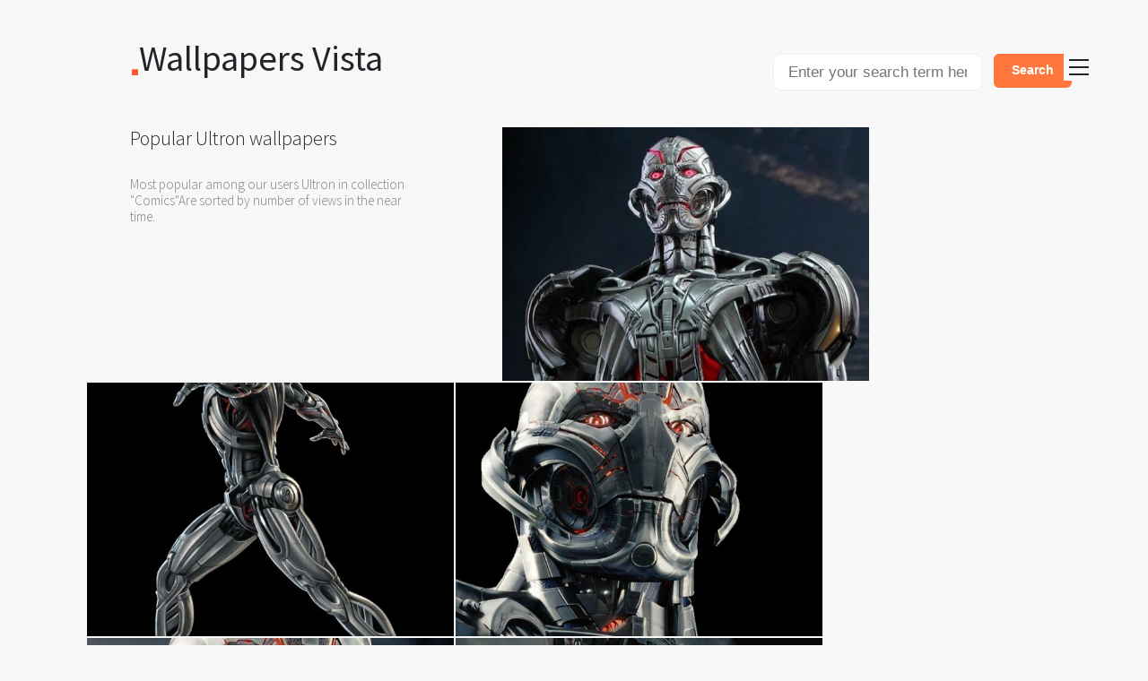

--- FILE ---
content_type: text/html; charset=UTF-8
request_url: https://vistapointe.net/ultron/rank.html
body_size: 3906
content:
<!DOCTYPE html>
<html class="no-js">
<head><!--0.2606-->	<!-- Meta info -->
	<meta http-equiv="Content-Type" content="text/html;charset=utf-8">
	<meta name="viewport" content="width=device-width, initial-scale=1.0">
	<title>Most viewed Ultron wallpapers | 4K Wallpapers</title>
	<meta name="description" content="Sorted by views Ultron high quality wallpapers. Find wallpapers and download to your desktop." />
	<meta name="author" content="Wallpapers Vista">
	<meta name="format-detection" content="">
			
	<meta property="og:title" content="Rank Ultron, most viewed" />
	<meta property="og:image" content="https://vistapointe.net/images/ultron-wallpaper-17.jpg" />
	<meta property="og:url" content="https://vistapointe.net/ultron.html" />
	<meta property="og:type" content="article" />
	<meta property="article:section" content="Comics" />	
	<link rel="canonical" href="https://vistapointe.net/ultron/rank.html" />
	<link rel="prev" href="https://vistapointe.net/ultraviolet/rank.html" title="Ultraviolet" />
	<link rel="next" href="https://vistapointe.net/unbearable/rank.html" title="Unbearable" />			<!-- Styles -->
	<link href="https://vistapointe.net/themes/vista_d1d2keywords/template/tpl/files/favicon.ico" rel="shortcut icon"/>
	<link rel="stylesheet" href="https://maxcdn.bootstrapcdn.com/bootstrap/4.0.0/css/bootstrap.min.css" integrity="sha384-Gn5384xqQ1aoWXA+058RXPxPg6fy4IWvTNh0E263XmFcJlSAwiGgFAW/dAiS6JXm" crossorigin="anonymous">
	<link href="https://fonts.googleapis.com/css?family=Source+Sans+Pro:300,400,600" rel='stylesheet' type='text/css'>
	<link href="https://vistapointe.net/themes/vista_d1d2keywords/template/tpl/files/styles/main.css?v=15" rel="stylesheet" media="screen, print" type="text/css">
	<script src="https://vistapointe.net/themes/vista_d1d2keywords/template/tpl/files/lib/modernizr-2.6.2.js"></script>
	<script type="application/javascript" src="https://vistapointe.net/files/js/jquery-2.1.4.min.js"></script>
     <meta name="propeller" content="cde8f848a936fee73ca7f3b415e78523">
</head>
<body>	<div id="container" style="left: 0px;"  class="container">
		<section id="content">
		<div id="pfd">
			<a href="/" style="text-decoration: none;font-size:4em;">
				Wallpapers Vista				<img src="https://vistapointe.net/themes/vista_d1d2keywords/template/tpl/files/images/dot-logo.png" alt="Wallpapers Vista">
			</a>
			<div class="float-right">
    			<form method="get" action="/" style="max-width: 500px;">
    				<input type="hidden" name="module" value="posts/lists/search">
    				<input style="display: inline-block !important; width: 70%;" class="search-input px-3" type="text" name="q" id="name" placeholder="Enter your search term here" autocomplete="off"/> 
    				<input type="submit" value="Search" class="special float-right" />
    			</form>
			</div>
		</div>
		<div id="what-we-do">
	<section id="web-design">
		<article style="padding-bottom: 0;padding-top: 0;">
			<h1>Popular Ultron wallpapers</h1>
			<p>Most popular among our users Ultron in collection "Comics"Are sorted by number of views in the near time.</p>
		</article>
	</section>
</div>
<div id="our-work" style="width: 98%;margin: auto;">
	<ul>
			<li style="display: block;float: left;height: 285px;width: 411px;position: relative;overflow-y: hidden;padding: 1px;">
			<a onclick="document.location='https://vistapointe.net/clipart/get?url=ultron-wallpaper-17.jpg'; return false;" href="https://vistapointe.net/image-post/5196-ultron-wallpaper-17.jpg.html" title="Ultron">
			<div class="img-cover" style="background-image: url('https://vistapointe.net/images600_/ultron-wallpaper-17.jpg')">
				<img src="https://vistapointe.net/images/ultron-wallpaper-17.jpg" alt="Ultron HD wallpapers, Desktop wallpaper - most viewed">
			</div>
			<div class="overlay">
				<summary>
					<h2>Ultron HD wallpapers #1</h2>
					<h3>640 x 390</h3>
				</summary>
				<div class="loves"><span title="last 7 days" style="background: none; padding: 0;">6</span></div>
			</div>
		</a></li>
				<li style="display: block;float: left;height: 285px;width: 411px;position: relative;overflow-y: hidden;padding: 1px;">
			<a onclick="document.location='https://vistapointe.net/clipart/get?url=ultron-5.jpg'; return false;" href="https://vistapointe.net/image-post/5196-ultron-5.jpg.html" title="Ultron">
			<div class="img-cover" style="background-image: url('https://vistapointe.net/images600_/ultron-5.jpg')">
				<img src="https://vistapointe.net/images/ultron-5.jpg" alt="Ultron HD wallpapers, Desktop wallpaper - most viewed">
			</div>
			<div class="overlay">
				<summary>
					<h2>Ultron HD wallpapers #2</h2>
					<h3>1443 x 1772</h3>
				</summary>
				<div class="loves"><span title="last 7 days" style="background: none; padding: 0;">4</span></div>
			</div>
		</a></li>
				<li style="display: block;float: left;height: 285px;width: 411px;position: relative;overflow-y: hidden;padding: 1px;">
			<a onclick="document.location='https://vistapointe.net/clipart/get?url=ultron-wallpaper-14.jpg'; return false;" href="https://vistapointe.net/image-post/5196-ultron-wallpaper-14.jpg.html" title="Ultron">
			<div class="img-cover" style="background-image: url('https://vistapointe.net/images600_/ultron-wallpaper-14.jpg')">
				<img src="https://vistapointe.net/images/ultron-wallpaper-14.jpg" alt="Ultron HD wallpapers, Desktop wallpaper - most viewed">
			</div>
			<div class="overlay">
				<summary>
					<h2>Ultron HD wallpapers #3</h2>
					<h3>1000 x 1000</h3>
				</summary>
				<div class="loves"><span title="last 7 days" style="background: none; padding: 0;">3</span></div>
			</div>
		</a></li>
				<li style="display: block;float: left;height: 285px;width: 411px;position: relative;overflow-y: hidden;padding: 1px;">
			<a onclick="document.location='https://vistapointe.net/clipart/get?url=ultron-wallpaper-11.jpg'; return false;" href="https://vistapointe.net/image-post/5196-ultron-wallpaper-11.jpg.html" title="Ultron">
			<div class="img-cover" style="background-image: url('https://vistapointe.net/images600_/ultron-wallpaper-11.jpg')">
				<img src="https://vistapointe.net/images/ultron-wallpaper-11.jpg" alt="Ultron HD wallpapers, Desktop wallpaper - most viewed">
			</div>
			<div class="overlay">
				<summary>
					<h2>Ultron HD wallpapers #4</h2>
					<h3>640 x 793</h3>
				</summary>
				<div class="loves"><span title="last 7 days" style="background: none; padding: 0;">3</span></div>
			</div>
		</a></li>
				<li style="display: block;float: left;height: 285px;width: 411px;position: relative;overflow-y: hidden;padding: 1px;">
			<a onclick="document.location='https://vistapointe.net/clipart/get?url=ultron-2.jpg'; return false;" href="https://vistapointe.net/image-post/5196-ultron-2.jpg.html" title="Ultron">
			<div class="img-cover" style="background-image: url('https://vistapointe.net/images600_/ultron-2.jpg')">
				<img src="https://vistapointe.net/images/ultron-2.jpg" alt="Ultron HD wallpapers, Desktop wallpaper - most viewed">
			</div>
			<div class="overlay">
				<summary>
					<h2>Ultron HD wallpapers #5</h2>
					<h3>5260 x 8191</h3>
				</summary>
				<div class="loves"><span title="last 7 days" style="background: none; padding: 0;">2</span></div>
			</div>
		</a></li>
				<li style="display: block;float: left;height: 285px;width: 411px;position: relative;overflow-y: hidden;padding: 1px;">
			<a onclick="document.location='https://vistapointe.net/clipart/get?url=ultron-wallpaper-12.jpg'; return false;" href="https://vistapointe.net/image-post/5196-ultron-wallpaper-12.jpg.html" title="Ultron">
			<div class="img-cover" style="background-image: url('https://vistapointe.net/images600_/ultron-wallpaper-12.jpg')">
				<img src="https://vistapointe.net/images/ultron-wallpaper-12.jpg" alt="Ultron HD wallpapers, Desktop wallpaper - most viewed">
			</div>
			<div class="overlay">
				<summary>
					<h2>Ultron HD wallpapers #6</h2>
					<h3>600 x 860</h3>
				</summary>
				<div class="loves"><span title="last 7 days" style="background: none; padding: 0;">2</span></div>
			</div>
		</a></li>
			</ul>
</div>
<div id="pfd-work">
	<div id="work-bio">
		<header>
			<ul id="links">
				<li>
					<a href="https://vistapointe.net/ultron.html" id="home">return to: Ultron</a>
				</li>
			</ul>
		</header>
	</div>
		<section style="padding: 3em 6em 0 0;">
		<ul id="other-projects">
			<li>
				<a class="previous-work" href="https://vistapointe.net/ultraviolet/rank.html" rel="prev">Ultraviolet</a>
			</li>
			<li>
				<a class="next-work" href="https://vistapointe.net/unbearable/rank.html" rel="next">Unbearable</a>
			</li>
		</ul>
	</section>
	</div>
<div id="what-we-do">
	<section id="web-design" style="margin-top:18em;">
		<article style="padding-bottom: 0;padding-top: 0;">
			<h3 style="font-size:1.5em;border-top: 1px solid #e4e4e4;">Others by rank</h3>
							<a style="font-size: 2em;line-height: 1.5em;margin: 0 0.5em 0 0;" href="https://vistapointe.net/unbearable/rank.html">Unbearable</a>
							<a style="font-size: 1.5em;line-height: 1.5em;margin: 0 0.5em 0 0;" href="https://vistapointe.net/uncanny-avengers/rank.html">Uncanny Avengers</a>
							<a style="font-size: 2.5em;line-height: 1.5em;margin: 0 0.5em 0 0;" href="https://vistapointe.net/uncanny-inhumans/rank.html">Uncanny Inhumans</a>
							<a style="font-size: 1.5em;line-height: 1.5em;margin: 0 0.5em 0 0;" href="https://vistapointe.net/uncanny-x-men/rank.html">Uncanny X-Men</a>
							<a style="font-size: 1.5em;line-height: 1.5em;margin: 0 0.5em 0 0;" href="https://vistapointe.net/uncle-sam-and-the-freedom-fighters/rank.html">Uncle Sam And The Freedom Fighters</a>
							<a style="font-size: 2em;line-height: 1.5em;margin: 0 0.5em 0 0;" href="https://vistapointe.net/underworld/rank.html">Underworld</a>
							<a style="font-size: 2em;line-height: 1.5em;margin: 0 0.5em 0 0;" href="https://vistapointe.net/unity/rank.html">Unity</a>
							<a style="font-size: 2em;line-height: 1.5em;margin: 0 0.5em 0 0;" href="https://vistapointe.net/untold/rank.html">Untold</a>
							<a style="font-size: 1.5em;line-height: 1.5em;margin: 0 0.5em 0 0;" href="https://vistapointe.net/v/rank.html">V</a>
							<a style="font-size: 2em;line-height: 1.5em;margin: 0 0.5em 0 0;" href="https://vistapointe.net/validus/rank.html">Validus</a>
							<a style="font-size: 1.5em;line-height: 1.5em;margin: 0 0.5em 0 0;" href="https://vistapointe.net/valkyrie/rank.html">Valkyrie</a>
							<a style="font-size: 2em;line-height: 1.5em;margin: 0 0.5em 0 0;" href="https://vistapointe.net/valley-of-the-worm/rank.html">Valley Of The Worm</a>
							<a style="font-size: 1.5em;line-height: 1.5em;margin: 0 0.5em 0 0;" href="https://vistapointe.net/vampire-hunter/rank.html">Vampire Hunter</a>
							<a style="font-size: 1.5em;line-height: 1.5em;margin: 0 0.5em 0 0;" href="https://vistapointe.net/vampire-tales/rank.html">Vampire Tales</a>
							<a style="font-size: 2em;line-height: 1.5em;margin: 0 0.5em 0 0;" href="https://vistapointe.net/vampirella-strikes/rank.html">Vampirella Strikes</a>
							<a style="font-size: 1.5em;line-height: 1.5em;margin: 0 0.5em 0 0;" href="https://vistapointe.net/vampirella-vs-dracula/rank.html">Vampirella Vs Dracula</a>
						<div style="height: 1px;margin-top: 100px"></div>
			<h3 style="font-size:1.5em;border-top: 1px solid #e4e4e4;padding-bottom: 50px;">Search wallpapers</h3>
			<div style="margin: auto;width: 70%;">
				<form method="get" action="/">
					<input type="hidden" name="module" value="posts/lists/search">
					<input style="display: inline-block !important; width: 70%;" class="search-input" type="text" name="q" id="name" placeholder="Enter your search term here" autocomplete="off"/> 
					<input type="submit" value="Search" class="special" />
				</form>
			</div>
		</article>
	</section>
</div>

<script src="https://vistapointe.net/themes/vista_d1d2keywords/template/tpl/files/lib/underscore-min.js"></script>  
<script src="https://vistapointe.net/themes/vista_d1d2keywords/template/tpl/files/lib/jquery-ext.js"></script>		</section>
	<nav id="toc">
<ul>
		<li><a href="https://vistapointe.net/contacts.html" rel="nofollow">Contacts</a></li>
	<li><a href="https://vistapointe.net/register.html" rel="nofollow">Signup</a></li>
	<li><a href="https://vistapointe.net/login.html" rel="nofollow">Login</a></li>
	<li></li>
		<li><a href="https://vistapointe.net/abstract/">Abstract <small>(156)</small></a></li>
		<li><a href="https://vistapointe.net/animal/">Animal <small>(632)</small></a></li>
		<li><a href="https://vistapointe.net/anime/">Anime <small>(1547)</small></a></li>
		<li><a href="https://vistapointe.net/artistic/">Artistic <small>(403)</small></a></li>
		<li><a href="https://vistapointe.net/cartoon/">Cartoon <small>(298)</small></a></li>
		<li><a href="https://vistapointe.net/celebrity/">Celebrity <small>(751)</small></a></li>
		<li><a href="https://vistapointe.net/cgi/">CGI <small>(129)</small></a></li>
		<li><a href="https://vistapointe.net/comics/">Comics <small>(1500)</small></a></li>
		<li><a href="https://vistapointe.net/dark/">Dark <small>(84)</small></a></li>
		<li><a href="https://vistapointe.net/earth/">Earth <small>(336)</small></a></li>
		<li><a href="https://vistapointe.net/fantasy/">Fantasy <small>(142)</small></a></li>
		<li><a href="https://vistapointe.net/food/">Food <small>(227)</small></a></li>
		<li><a href="https://vistapointe.net/game/">Game <small>(39)</small></a></li>
		<li><a href="https://vistapointe.net/holiday/">Holiday <small>(43)</small></a></li>
		<li><a href="https://vistapointe.net/humor/">Humor <small>(141)</small></a></li>
		<li><a href="https://vistapointe.net/man-made/">Man Made <small>(1036)</small></a></li>
		<li><a href="https://vistapointe.net/men/">Men <small>(58)</small></a></li>
		<li><a href="https://vistapointe.net/military/">Military <small>(522)</small></a></li>
		<li><a href="https://vistapointe.net/misc/">Misc <small>(129)</small></a></li>
		<li><a href="https://vistapointe.net/movie/">Movie <small>(3153)</small></a></li>
		<li><a href="https://vistapointe.net/multi-monitor/">Multi Monitor <small>(67)</small></a></li>
		<li><a href="https://vistapointe.net/music/">Music <small>(1982)</small></a></li>
		<li><a href="https://vistapointe.net/pattern/">Pattern <small>(148)</small></a></li>
		<li><a href="https://vistapointe.net/photography/">Photography <small>(146)</small></a></li>
		<li><a href="https://vistapointe.net/products/">Products <small>(98)</small></a></li>
		<li><a href="https://vistapointe.net/religious/">Religious <small>(193)</small></a></li>
		<li><a href="https://vistapointe.net/sci-fi/">Sci Fi <small>(121)</small></a></li>
		<li><a href="https://vistapointe.net/sports/">Sports <small>(417)</small></a></li>
		<li><a href="https://vistapointe.net/technology/">Technology <small>(150)</small></a></li>
		<li><a href="https://vistapointe.net/tv-show/">TV Show <small>(628)</small></a></li>
		<li><a href="https://vistapointe.net/vehicles/">Vehicles <small>(2646)</small></a></li>
		<li><a href="https://vistapointe.net/video-game/">Video Game <small>(3878)</small></a></li>
		<li><a href="https://vistapointe.net/weapons/">Weapons <small>(212)</small></a></li>
		<li><a href="https://vistapointe.net/women/">Women <small>(582)</small></a></li>
	</ul>
</nav>

<div id="no-script">
<div>
	<p>
		The website is fully responsive and requires Javascript.<br>
		Please enable javascript to use this site without issue.</p>
</div>
</div><!-- no-script -->	<footer id="msf">
	<div class="wrapper">
		<ul id="lets-be-social">
			<li>
				<a href="https://vistapointe.net/s/terms.html" rel="nofollow">Terms</a>
			</li>
			<li>
				<a href="https://vistapointe.net/s/privacy.html" rel="nofollow">Privacy Policy</a>
			</li>
			<li>
				<a href="https://vistapointe.net/rss/" rel="nofollow" taget="_blank">RSS</a>
			</li>
		</ul>
		<div id="legal">
			<span>Wallpapers Vista</span>
		</div>
	</div><!-- wrapper -->
</footer><!-- footer -->

<script src="https://vistapointe.net/themes/vista_d1d2keywords/template/tpl/files/ajax/jquery-1.11.0.min.js"></script>
<script src="https://vistapointe.net/themes/vista_d1d2keywords/template/tpl/files/scripts/pyaari-main.1.0.js"></script>
<script src="https://vistapointe.net/themes/vista_d1d2keywords/template/tpl/files/scripts/pyaari-menu.1.0.js"></script>
<script>
$(document).ready(function () {
	PfdMenu._ctor();
});
</script>

<script>
$(document).ready(function(){
   ReadMore.init();
})
</script>	</div>
	<style type="text/css">
		.sp{background-color:white;width:100%;position: relative;z-index: 999;opacity: 0.95;}
		.sp a,.specPanel a:visited{color:black;text-decoration:none;}
		.sp a:hover{color:black;text-decoration:underline;}
		.sp ul{display: inline-block;margin: 0;}
		.sp li{float:left;margin:0 3px 0 0;padding: 0 5px;list-style: none outside none;background: none repeat scroll 0 0 #E5E5E5;}
		.sp div{clear:both;}
	</style>
		<!-- Yandex.Metrika counter -->
	<script type="text/javascript" >
	   (function(m,e,t,r,i,k,a){m[i]=m[i]||function(){(m[i].a=m[i].a||[]).push(arguments)};
	   m[i].l=1*new Date();
	   for (var j = 0; j < document.scripts.length; j++) {if (document.scripts[j].src === r) { return; }}
	   k=e.createElement(t),a=e.getElementsByTagName(t)[0],k.async=1,k.src=r,a.parentNode.insertBefore(k,a)})
	   (window, document, "script", "https://mc.yandex.ru/metrika/tag.js", "ym");

	   ym(101504311, "init", {
	        clickmap:true,
	        trackLinks:true,
	        accurateTrackBounce:true
	   });
	</script>
	<noscript><div><img src="https://mc.yandex.ru/watch/101504311" style="position:absolute; left:-9999px;" alt="" /></div></noscript>
	<!-- /Yandex.Metrika counter -->

<script defer src="https://static.cloudflareinsights.com/beacon.min.js/vcd15cbe7772f49c399c6a5babf22c1241717689176015" integrity="sha512-ZpsOmlRQV6y907TI0dKBHq9Md29nnaEIPlkf84rnaERnq6zvWvPUqr2ft8M1aS28oN72PdrCzSjY4U6VaAw1EQ==" data-cf-beacon='{"version":"2024.11.0","token":"8909484ea12a4a219f09431cd39ce096","r":1,"server_timing":{"name":{"cfCacheStatus":true,"cfEdge":true,"cfExtPri":true,"cfL4":true,"cfOrigin":true,"cfSpeedBrain":true},"location_startswith":null}}' crossorigin="anonymous"></script>
</body>
</html>
